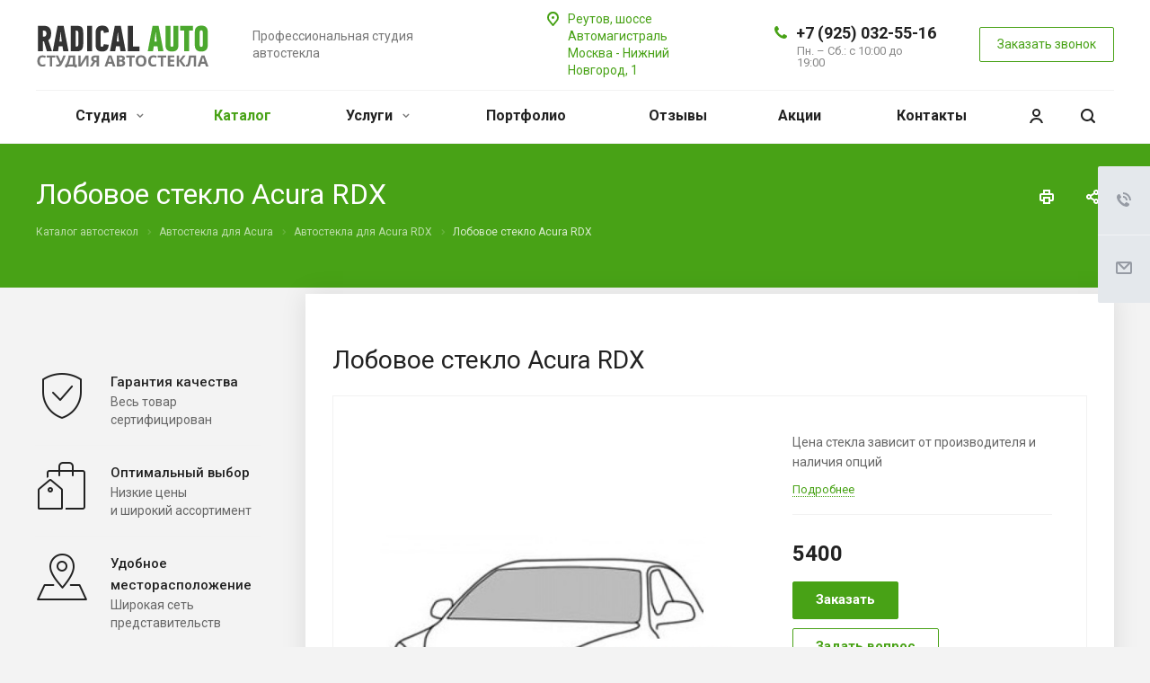

--- FILE ---
content_type: application/javascript
request_url: https://radicalauto.ru/bitrix/cache/js/s1/aspro-allcorp2/default_1761f0aec53e49aded47f7e5603b13fd/default_1761f0aec53e49aded47f7e5603b13fd_v1.js?1768435114490
body_size: 115
content:

; /* Start:"a:4:{s:4:"full";s:99:"/bitrix/templates/aspro-allcorp2/components/bitrix/subscribe.edit/footer/script.min.js?176842329093";s:6:"source";s:82:"/bitrix/templates/aspro-allcorp2/components/bitrix/subscribe.edit/footer/script.js";s:3:"min";s:0:"";s:3:"map";s:0:"";}"*/
$(document).ready(function(){$("form.subscribe-form").validate({rules:{EMAIL:{email:!0}}})});
/* End */
;; /* /bitrix/templates/aspro-allcorp2/components/bitrix/subscribe.edit/footer/script.min.js?176842329093*/
